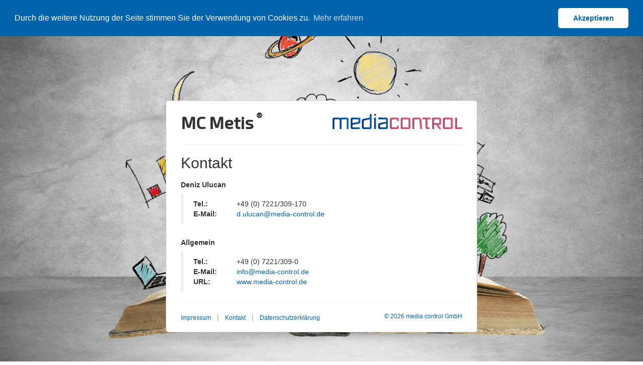

--- FILE ---
content_type: text/html; charset=UTF-8
request_url: https://www.mc-metis.de/info/auth/kontakt
body_size: 7092
content:
<html lang="en">
    <head>
        <meta charset="utf-8">
        <base href="https://www.mc-metis.de/" >
        <title>MC Metis &reg;</title>
        <meta name="viewport" content="width=device-width, initial-scale=1.0">
<meta http-equiv="X-UA-Compatible" content="IE=edge">
        <!-- HTML5 shim, for IE6-8 support of HTML5 elements -->
        <!--[if lt IE 9]>
        	<script src="//html5shim.googlecode.com/svn/trunk/html5.js"></script>
        <![endif]-->

		<link rel="icon" href="images/favicon32x32.png" type="image/png">
        <link href='//fonts.googleapis.com/css?family=Exo+2:400,500' rel='stylesheet' type='text/css'>

		<link href="assets/css/login.css?v=164
" media="screen" rel="stylesheet" type="text/css">        <script type="text/javascript" src="assets/js/base.js?v=164
"></script>        <script type="text/javascript" src="assets/js/base.js?v=164
"></script>
<script type="text/javascript" src="assets/js/advanced.js?v=164
"></script>
        <link rel="stylesheet" type="text/css" href="//cdnjs.cloudflare.com/ajax/libs/cookieconsent2/3.0.3/cookieconsent.min.css" />
        <script src="//cdnjs.cloudflare.com/ajax/libs/cookieconsent2/3.0.3/cookieconsent.min.js"></script>
        <script>
            window.addEventListener("load", function(){
                window.cookieconsent.initialise({
                    "palette": {
                        "popup": {
                            "background": "#0064ad"
                        },
                        "button": {
                            "background": "#fff",
                            "text": "#0064ad"
                        }
                    },
                    "theme": "classic",
                    "position": "top",
                    "content": {
                        "message": "Durch die weitere Nutzung der Seite stimmen Sie der Verwendung von Cookies zu.",
                        "dismiss": "Akzeptieren",
                        "link": "Mehr erfahren",
                        "href": "https://www.mc-metis.de/datenschutz"
                    }
                })});
        </script>

    </head>
    <body class="main-container" style="overflow:hidden;">
		<div class="container">
			<div class="form-signin" id="login-form-container">
				<div class="row" id="login-header-line">
					<div class="pull-left" id="login-brand-container">
						<span id="login-brand">MC Metis<sup> &reg;</sup></span>
					</div>
					<div class="pull-right" id="login-logo-container"><a title="Impressum" class="modal-link"
						href="/info/auth/impressum" ><img src="images/mc_logo_bg_gray.png" ></a></div>
				</div>
				<hr/>

				<div id="impressum">
            <h2>Kontakt</h2>
    
    <div class="row">
        <div class="col-md-12">
            <h5><strong>Deniz Ulucan</strong></h5>
        </div>
    </div>
    <blockquote>

        <div class="row">
            <div class="col-md-2">
                <p>
                    <strong>Tel.:</strong>
                </p>
            </div>
            <div class="col-md-10">
                <p>+49 (0) 7221/309-170</p>
            </div>
        </div>
        <div class="row">
            <div class="col-md-2">
                <p>
                    <strong>E-Mail:</strong>
                </p>
            </div>
            <div class="col-md-10">
                <p>
                    <a href="mailto:d.ulucan@media-control.de">d.ulucan@media-control.de</a>
                </p>
            </div>
        </div>
    </blockquote>

    <div class="row">
        <div class="col-md-12">
            <h5><strong>Allgemein</strong></h5>
        </div>
    </div>
    <blockquote>
        <div class="row">
            <div class="col-md-2">
                <p>
                    <strong>Tel.:</strong>
                </p>
            </div>
            <div class="col-md-10">
                <p>+49 (0) 7221/309-0</p>
            </div>
        </div>
        <div class="row">
            <div class="col-md-2">
                <p>
                    <strong>E-Mail:</strong>
                </p>
            </div>
            <div class="col-md-10">
                <p>
                    <a href="mailto:info@media-control.de">info@media-control.de</a>
                </p>
            </div>
        </div>
        <div class="row">
            <div class="col-md-2">
                <p>
                    <strong>URL:</strong>
                </p>
            </div>
            <div class="col-md-10">
                <p>
                    <a href="http://www.media-control.de">www.media-control.de</a>
                </p>
            </div>
        </div>
    </blockquote>
</div>
				<hr/>
				<div class="row">
					<div class="pull-right text-muted">
						<a title="Impressum" class="modal-link" href="/info/auth/impressum"><small>&copy; 2026 media control GmbH</small></a>
					</div>
					<div class="pull-left text-muted">
				    	<a title="Impressum" class="modal-link" href="/info/auth/impressum"><small>Impressum</small>
				    	</a>
					    &nbsp; | &nbsp;
					    <a title="Kontakt" class="modal-link"  rel="contact" href="/info/auth/kontakt"><small>Kontakt</small>
					    </a>
                        &nbsp; | &nbsp;
                        <a href="/datenschutz"><small>Datenschutzerklärung</small>
                        </a>
					</div>
				</div>
			</div >
		</div>

		<script type="text/javascript">
			$(document).ready(function(){
				$('.modal-link').click(function(e){
					e.preventDefault();
					$('#layout-modal .modal-header h4').html($(this).attr('title'));
					if($(this).attr('rel') === 'contact')
					{
    					$('#layout-modal .modal-body').load($(this).attr('href'), function(){
    						$('#service-btn').show();
    						$('#layout-modal').modal('show');
    					});
					}
					else
					{
						$('#layout-modal .modal-body').load($(this).attr('href'), function(){
							$('#service-btn').hide();
    						$('#layout-modal').modal('show');
    					});
					}
				});
			});
        </script>
        <div id="layout-modal" class="modal fade" tabindex="-1" role="dialog" aria-hidden="true">
        	<div class="modal-dialog" style="width: 600px; margin: 30px auto;">
        		<div class="modal-content">
					<div class="modal-header">
						<button type="button" class="close" data-dismiss="modal" aria-hidden="true">×</button>
						<h4>&nbsp;</h4>
					</div>
					<div class="modal-body">

					</div>
					<div class="modal-footer">
                        <span class="pull-left" id="service-btn" style="display:none;">
                            <a title="Service" href="https://get.teamviewer.com/mc-metis" target="_blank">Service<span class="glyphicon glyphicon-new-window" aria-hidden="true" style="margin-left:5px; margin-top:5px;"></span></a>
                        </span>
					<button class="btn btn-default" data-dismiss="modal" aria-hidden="true">Schließen</button>
					</div>
				</div>
			</div>
		</div>
		    </body>
</html>
